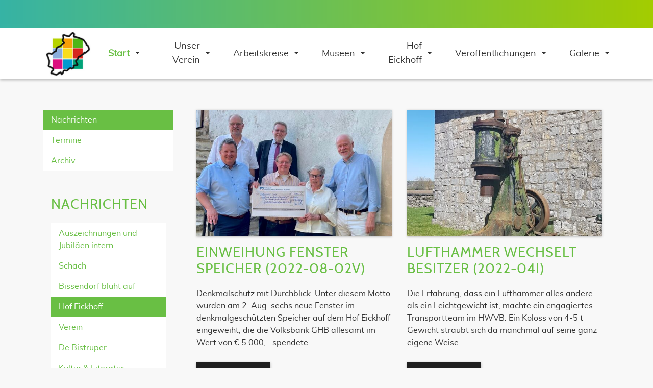

--- FILE ---
content_type: text/html; charset=utf-8
request_url: https://www.heimatverein-bissendorf.de/nachrichten/kategorie/hof-eickhoff.html
body_size: 6949
content:
<!DOCTYPE html>
<html lang="de">
<head>
<meta charset="utf-8">
<title>Nachrichten - Heimat- und Wanderverein Bissendorf</title>
<base href="https://www.heimatverein-bissendorf.de/">
<meta name="robots" content="index,follow">
<meta name="description" content="">
<meta name="generator" content="Contao Open Source CMS">
<meta http-equiv="x-ua-compatible" content="ie=edge">
<style>.nav-container.sloping{transform:rotate(3deg);width:calc(100% + 15px);top:-50px;left:-5px}.nav-container.sloping.top-right{transform:rotate(-3deg)}#wrapper{visibility:hidden}</style>
<meta name="viewport" content="width=device-width, initial-scale=1, shrink-to-fit=no">
<meta name="keywords" content="">
<link rel="stylesheet" href="https://fonts.googleapis.com/css?family=Cabin:400,700%7CMuli">
<link rel="stylesheet" href="assets/css/reset.scss,basic-video.scss,basic-maps.scss,theme-components.scs...-f51d84de.css">
<link rel="stylesheet" type="text/css" media="all" href="assets/css/bootstrap.min.css,odd.scss-f550ef78.css">
<!--[if lt IE 9]><script src="assets/html5shiv/js/html5shiv-printshiv.min.js"></script><![endif]-->
</head>
<body id="top" class="left-col-layout" itemscope itemtype="http://schema.org/WebPage">
<div id="wrapper">
<header id="header" itemscope itemtype="http://schema.org/WPHeader">
<div class="inside">
<!-- indexer::stop -->
<div class="nav-container">
<div class="navbar-top">
<div class="container">
<div class="mod_article block" id="article-182">
<div class="container">
<div class="ce_ct_wrapperStart social-media first  ce_wrapper block"></div>
</div>
</div>
</div>
</div>
<nav class="navbar mod_bs_navbar_container_odd navbar-light bg-light navbar-expand-lg" >
<div class="container">
<a href="heimat-und-wanderverein-bissendorf.html" class="navbar-brand">
<div class="mod_article block" id="article-145">
<div class="container">
<div class="ce_image first last  block">
<figure class="image_container">
<img src="assets/images/1/appletouch-ac91483f.png" width="103" height="103" alt="" itemprop="image">
</figure>
</div>
</div>
</div>
</a>
<button
class="navbar-toggler"
type="button"
data-toggle="collapse"
data-target="#navbar-responsive-417"
aria-controls="navbar-responsive-417"
aria-expanded="false"
aria-label="">
<span class="navbar-toggler-icon"><i class="fas fa-bars"></i></span>
</button>
<div class="collapse navbar-collapse" id="navbar-responsive-417">
<!-- indexer::stop -->
<nav class="mod_navigation block" itemscope itemtype="http://schema.org/SiteNavigationElement">
<a href="nachrichten/kategorie/hof-eickhoff.html#skipNavigation381" class="sr-only">Navigation überspringen</a>
<ul class="level_1 ">
<li class="dropdown submenu trail first"><a href="./" title="Willkommen im" class="submenu trail first"  aria-haspopup="true" itemprop="url"><span itemprop="name">Start</span>
</a>
<div class="dropdown-toggle" data-toggle="dropdown"></div>
<ul class="level_2 dropdown-menu">
<li class="trail sibling first"><a href="nachrichten.html" title="Nachrichten" class="trail sibling first"  itemprop="url"><span itemprop="name">Nachrichten</span>
</a>
</li>
<li class="sibling"><a href="index/termine.html" title="Termine" class="sibling"  itemprop="url"><span itemprop="name">Termine</span>
</a>
</li>
<li class="sibling last"><a href="https://www.heimatverein-bissendorf.de/page/index.html" title="Alte Webseite" class="sibling last"  target="_blank" itemprop="url"><span itemprop="name">Archiv</span>
</a>
</li>
</ul>
</li>
<li class="dropdown submenu"><a href="unser-verein/vorstand-und-beirat.html" title="Unser Verein" class="submenu"  aria-haspopup="true" itemprop="url"><span itemprop="name">Unser Verein</span>
</a>
<div class="dropdown-toggle" data-toggle="dropdown"></div>
<ul class="level_2 dropdown-menu">
<li class="first"><a href="unser-verein/vorstand-und-beirat.html" title="Der Vorstand und Beirat des" class="first"  itemprop="url"><span itemprop="name">Vorstand und Beirat</span>
</a>
</li>
<li class="dropdown submenu"><a href="unser-verein/mitgliederversammlungen.html" title="Die aktuelle Mitgliederversammlung des" class="submenu"  aria-haspopup="true" itemprop="url"><span itemprop="name">Mitgliederversammlungen</span>
</a>
<div class="dropdown-toggle" data-toggle="dropdown"></div>
<ul class="level_3 dropdown-menu">
<li class="first"><a href="unser-verein/mitgliederversammlungen/2025-04-25.html" title="2025-04-25" class="first"  itemprop="url"><span itemprop="name">2025-04-25</span>
</a>
</li>
<li class=""><a href="unser-verein/mitgliederversammlungen/2024-03-22.html" title="2024-03-22" class=""  itemprop="url"><span itemprop="name">2024-03-22</span>
</a>
</li>
<li class=""><a href="unser-verein/mitgliederversammlungen/2023-03-24.html" title="2023-03-24" class=""  itemprop="url"><span itemprop="name">2023-03-24</span>
</a>
</li>
<li class=""><a href="unser-verein/mitgliederversammlungen/2022-04-08.html" title="2022-04-08" class=""  itemprop="url"><span itemprop="name">2022-04-08</span>
</a>
</li>
<li class="last"><a href="unser-verein/mitgliederversammlungen/2021-10-01.html" title="2021-10-01" class="last"  itemprop="url"><span itemprop="name">2021-10-01</span>
</a>
</li>
</ul>
</li>
<li class="dropdown submenu"><a href="unser-verein/klausurtagungen.html" title="Klausurtagungen" class="submenu"  aria-haspopup="true" itemprop="url"><span itemprop="name">Klausurtagungen</span>
</a>
<div class="dropdown-toggle" data-toggle="dropdown"></div>
<ul class="level_3 dropdown-menu">
<li class="first"><a href="unser-verein/klausurtagungen/2025-03-08.html" title="2025-03-08" class="first"  itemprop="url"><span itemprop="name">2025-03-08</span>
</a>
</li>
<li class=""><a href="unser-verein/klausurtagungen/2023-11-04.html" title="2023-11-04" class=""  itemprop="url"><span itemprop="name">2023-11-04</span>
</a>
</li>
<li class="last"><a href="unser-verein/klausurtagungen/2017-10-21.html" title="2017-10-21" class="last"  itemprop="url"><span itemprop="name">2017-10-21</span>
</a>
</li>
</ul>
</li>
<li class=""><a href="unser-verein/mitglied-werden.html" title="Beitritt in den" class=""  itemprop="url"><span itemprop="name">Mitglied werden</span>
</a>
</li>
<li class=""><a href="unser-verein/satzung.html" title="Unsere Satzung des" class=""  itemprop="url"><span itemprop="name">Satzung</span>
</a>
</li>
<li class="dropdown submenu"><a href="unser-verein/vereinsgeschichte.html" title="Die Geschichte des" class="submenu"  aria-haspopup="true" itemprop="url"><span itemprop="name">Vereinsgeschichte</span>
</a>
<div class="dropdown-toggle" data-toggle="dropdown"></div>
<ul class="level_3 dropdown-menu">
<li class="first last"><a href="unser-verein/vereinsgeschichte/neues-logo.html" title="Das neue Logo des" class="first last"  itemprop="url"><span itemprop="name">Neues Logo</span>
</a>
</li>
</ul>
</li>
<li class="dropdown submenu"><a href="auszeichnungen.html" title="Die Auszeichnungen der Mitglieder des" class="submenu"  aria-haspopup="true" itemprop="url"><span itemprop="name">Auszeichnungen extern</span>
</a>
<div class="dropdown-toggle" data-toggle="dropdown"></div>
<ul class="level_3 dropdown-menu">
<li class="first last"><a href="auszeichnungen/haifischflossen.html" title="Die Haifischflossen des" class="first last"  itemprop="url"><span itemprop="name">Haifischflossen</span>
</a>
</li>
</ul>
</li>
<li class=""><a href="unser-verein/auszeichnungen-intern.html" title="Auszeichnungen und Jubiläen intern" class=""  itemprop="url"><span itemprop="name">Auszeichnungen und Jubiläen intern</span>
</a>
</li>
<li class=""><a href="unser-verein/ehrenmitgliedschaften.html" title="Ehrenmitgliedschaften des" class=""  itemprop="url"><span itemprop="name">Ehrenmitgliedschaften</span>
</a>
</li>
<li class="dropdown submenu"><a href="unser-verein/mitgliederentwicklung.html" title="Unsere Mitglieder" class="submenu"  aria-haspopup="true" itemprop="url"><span itemprop="name">Mitgliederentwicklung</span>
</a>
<div class="dropdown-toggle" data-toggle="dropdown"></div>
<ul class="level_3 dropdown-menu">
<li class="first last"><a href="unser-verein/mitgliederentwicklung/dein-talent.html" title="Dein Talent im" class="first last"  itemprop="url"><span itemprop="name">Dein Talent</span>
</a>
</li>
</ul>
</li>
<li class="last"><a href="unser-verein/interne-anmeldung.html" title="Interne Anmeldung" class="last"  itemprop="url"><span itemprop="name">Interne Anmeldung</span>
</a>
</li>
</ul>
</li>
<li class="dropdown submenu"><a href="arbeitskreise/uebersicht.html" title="Arbeitskreise" class="submenu"  aria-haspopup="true" itemprop="url"><span itemprop="name">Arbeitskreise</span>
</a>
<div class="dropdown-toggle" data-toggle="dropdown"></div>
<ul class="level_2 dropdown-menu">
<li class="first"><a href="arbeitskreise/uebersicht.html" title="Die Arbeitskreise des" class="first"  itemprop="url"><span itemprop="name">Übersicht</span>
</a>
</li>
<li class="dropdown submenu"><a href="arbeitskreise/bissendorfbluehtauf.html" title="Bissendorf blüht auf" class="submenu"  aria-haspopup="true" itemprop="url"><span itemprop="name">Bissendorf blüht auf</span>
</a>
<div class="dropdown-toggle" data-toggle="dropdown"></div>
<ul class="level_3 dropdown-menu">
<li class="first last"><a href="arbeitskreise/bissendorfbluehtauf/bluehfeldpatenschaften.html" title="Blühfeldpatenschaften" class="first last"  itemprop="url"><span itemprop="name">Blühfeldpatenschaften</span>
</a>
</li>
</ul>
</li>
<li class=""><a href="arbeitskreise/de-bistruper.html" title="De Bistruper" class=""  itemprop="url"><span itemprop="name">De Bistruper</span>
</a>
</li>
<li class=""><a href="arbeitskreise/kultur-literatur.html" title="Kultur &amp; Literatur" class=""  itemprop="url"><span itemprop="name">Kultur & Literatur</span>
</a>
</li>
<li class=""><a href="arbeitskreise/natur-und-umweltschutz.html" title="Natur- und Umweltschutz" class=""  itemprop="url"><span itemprop="name">Natur- und Umweltschutz</span>
</a>
</li>
<li class="dropdown submenu"><a href="arbeitskreise/ortsgeschichte.html" title="Ortsgeschichte" class="submenu"  aria-haspopup="true" itemprop="url"><span itemprop="name">Ortsgeschichte</span>
</a>
<div class="dropdown-toggle" data-toggle="dropdown"></div>
<ul class="level_3 dropdown-menu">
<li class="dropdown submenu first"><a href="arbeitskreise/ortsgeschichte/bissendorf.html" title="Bissendorf" class="submenu first"  aria-haspopup="true" itemprop="url"><span itemprop="name">Bissendorf</span>
</a>
<div class="dropdown-toggle" data-toggle="dropdown"></div>
<ul class="level_4 dropdown-menu">
<li class="first last"><a href="arbeitskreise/ortsgeschichte/bissendorf/pariser-bank.html" title="Pariser Bank" class="first last"  itemprop="url"><span itemprop="name">Pariser Bank</span>
</a>
</li>
</ul>
</li>
<li class="dropdown submenu last"><a href="nemden.html" title="Nemden" class="submenu last"  aria-haspopup="true" itemprop="url"><span itemprop="name">Nemden</span>
</a>
<div class="dropdown-toggle" data-toggle="dropdown"></div>
<ul class="level_4 dropdown-menu">
<li class="first"><a href="Drei-Br%C3%BCder-Steine.html" title="Drei-Brüder-Steine" class="first"  itemprop="url"><span itemprop="name">Drei-Brüder-Steine</span>
</a>
</li>
<li class="last"><a href="H%C3%B6ltingsb%C3%A4nken.html" title="Höltingsbänken" class="last"  itemprop="url"><span itemprop="name">Höltingsbänken</span>
</a>
</li>
</ul>
</li>
</ul>
</li>
<li class=""><a href="arbeitskreise/plattdeutsch.html" title="Plattdeutsch" class=""  itemprop="url"><span itemprop="name">Plattdeutsch</span>
</a>
</li>
<li class=""><a href="arbeitskreise/radeln.html" title="Radeln" class=""  itemprop="url"><span itemprop="name">Radeln</span>
</a>
</li>
<li class=""><a href="arbeitskreise/schach.html" title="Schach" class=""  itemprop="url"><span itemprop="name">Schach</span>
</a>
</li>
<li class=""><a href="arbeitskreise/schmiede.html" title="Schmiede" class=""  itemprop="url"><span itemprop="name">Schmiede</span>
</a>
</li>
<li class=""><a href="arbeitskreise/strickkreis.html" title="Strickkreis" class=""  itemprop="url"><span itemprop="name">Strickkreis</span>
</a>
</li>
<li class=""><a href="arbeitskreise/technische-abteilung.html" title="Technische Abteilung" class=""  itemprop="url"><span itemprop="name">Technische Abteilung</span>
</a>
</li>
<li class=""><a href="arbeitskreise/treckerfreunde.html" title="Treckerfreunde" class=""  itemprop="url"><span itemprop="name">Treckerfreunde</span>
</a>
</li>
<li class=""><a href="arbeitskreise/veranstaltungen.html" title="Veranstaltungen" class=""  itemprop="url"><span itemprop="name">Veranstaltungen</span>
</a>
</li>
<li class=""><a href="arbeitskreise/wandern.html" title="Wandern im" class=""  itemprop="url"><span itemprop="name">Wandern</span>
</a>
</li>
<li class="last"><a href="arbeitskreise/wanderwege.html" title="Die Wanderwege des" class="last"  itemprop="url"><span itemprop="name">Wanderwege</span>
</a>
</li>
</ul>
</li>
<li class="dropdown submenu"><a href="uebersicht.html" title="Museen" class="submenu"  aria-haspopup="true" itemprop="url"><span itemprop="name">Museen</span>
</a>
<div class="dropdown-toggle" data-toggle="dropdown"></div>
<ul class="level_2 dropdown-menu">
<li class="first"><a href="uebersicht.html" title="Museen" class="first"  itemprop="url"><span itemprop="name">Übersicht</span>
</a>
</li>
<li class=""><a href="museen/heimatmuseum.html" title="Heimatmuseum" class=""  itemprop="url"><span itemprop="name">Heimatmuseum und Café</span>
</a>
</li>
<li class=""><a href="museen/mobiles-museum.html" title="Mobiles Museum" class=""  itemprop="url"><span itemprop="name">Mobiles Museum</span>
</a>
</li>
<li class="last"><a href="museen/technikmuseum.html" title="Technikmuseum" class="last"  itemprop="url"><span itemprop="name">Technikmuseum</span>
</a>
</li>
</ul>
</li>
<li class="dropdown submenu"><a href="hof-eickhoff.html" title="Hof Eickhoff" class="submenu"  aria-haspopup="true" itemprop="url"><span itemprop="name">Hof Eickhoff</span>
</a>
<div class="dropdown-toggle" data-toggle="dropdown"></div>
<ul class="level_2 dropdown-menu">
<li class="first"><a href="hof-eickhoff/historien.html" title="Historie" class="first"  itemprop="url"><span itemprop="name">Historie</span>
</a>
</li>
<li class=""><a href="hof-eickhoff/die-vision.html" title="Die Vision" class=""  itemprop="url"><span itemprop="name">Die Vision</span>
</a>
</li>
<li class="dropdown submenu"><a href="hof-eickhoff/umbauplaene.html" title="Umbaupläne und -aktionen" class="submenu"  aria-haspopup="true" itemprop="url"><span itemprop="name">Umbaupläne und -aktionen</span>
</a>
<div class="dropdown-toggle" data-toggle="dropdown"></div>
<ul class="level_3 dropdown-menu">
<li class="first"><a href="hof-eickhoff/umbauplaene/haupthaus.html" title="Haupthaus" class="first"  itemprop="url"><span itemprop="name">Haupthaus</span>
</a>
</li>
<li class=""><a href="hof-eickhoff/umbauplaene/schmiede-im-bansen.html" title="Schmiede im Bansen" class=""  itemprop="url"><span itemprop="name">Schmiede im Bansen</span>
</a>
</li>
<li class=""><a href="hof-eickhoff/umbauplaene/brandschutz-im-museum.html" title="Museum im Stall- und Hausboden" class=""  itemprop="url"><span itemprop="name">Museum im Stall- und Hausboden</span>
</a>
</li>
<li class=""><a href="hof-eickhoff/umbauplaene/speicher.html" title="Speicher" class=""  itemprop="url"><span itemprop="name">Speicher</span>
</a>
</li>
<li class="last"><a href="hof-eickhoff/umbauplaene/aussenbereich.html" title="Außenbereich" class="last"  itemprop="url"><span itemprop="name">Außenbereich</span>
</a>
</li>
</ul>
</li>
<li class=""><a href="hof-eickhoff/veranstaltungen.html" title="Veranstaltungen" class=""  itemprop="url"><span itemprop="name">Veranstaltungen</span>
</a>
</li>
<li class=""><a href="hof-eickhoff/spenden-sponsoring.html" title="Spenden-Sponsoring" class=""  itemprop="url"><span itemprop="name">Spenden-Sponsoring</span>
</a>
</li>
<li class="last"><a href="hof-eickhoff/danke.html" title="Danke - und es werden immer mehr" class="last"  itemprop="url"><span itemprop="name">Danke - und es werden immer mehr</span>
</a>
</li>
</ul>
</li>
<li class="dropdown submenu"><a href="veroeffentlichungen/uebersicht.html" title="Veröffentlichungen" class="submenu"  aria-haspopup="true" itemprop="url"><span itemprop="name">Veröffentlichungen</span>
</a>
<div class="dropdown-toggle" data-toggle="dropdown"></div>
<ul class="level_2 dropdown-menu">
<li class="first"><a href="veroeffentlichungen/uebersicht.html" title="Veröffentlichungen" class="first"  itemprop="url"><span itemprop="name">Übersicht</span>
</a>
</li>
<li class=""><a href="veroeffentlichungen/de-bistruper.html" title="De Bistruper" class=""  itemprop="url"><span itemprop="name">De Bistruper</span>
</a>
</li>
<li class=""><a href="veroeffentlichungen/noz-und-on.html" title="NOZ und ON" class=""  itemprop="url"><span itemprop="name">NOZ und ON</span>
</a>
</li>
<li class=""><a href="veroeffentlichungen/bissendorfer-blickpunkt.html" title="Bissendorfer Blickpunkt" class=""  itemprop="url"><span itemprop="name">Bissendorfer Blickpunkt</span>
</a>
</li>
<li class=""><a href="auszeichnungen.html" title="Auszeichnungen" class=""  itemprop="url"><span itemprop="name">Auszeichnungen</span>
</a>
</li>
<li class=""><a href="veroeffentlichungen/schaukasten.html" title="Schaukasten" class=""  itemprop="url"><span itemprop="name">Schaukasten</span>
</a>
</li>
<li class=""><a href="veroeffentlichungen/ndr1-plattenkiste.html" title="NDR1-Plattenkiste" class=""  itemprop="url"><span itemprop="name">NDR1-Plattenkiste</span>
</a>
</li>
<li class="last"><a href="veroeffentlichungen/os-radio.html" title="OS-Radio" class="last"  itemprop="url"><span itemprop="name">OS-Radio</span>
</a>
</li>
</ul>
</li>
<li class="dropdown submenu last"><a href="galerie/uebersicht.html" title="Galerie" class="submenu last"  aria-haspopup="true" itemprop="url"><span itemprop="name">Galerie</span>
</a>
<div class="dropdown-toggle" data-toggle="dropdown"></div>
<ul class="level_2 dropdown-menu">
<li class="first"><a href="galerie/uebersicht.html" title="Galerie" class="first"  itemprop="url"><span itemprop="name">Übersicht</span>
</a>
</li>
<li class=""><a href="galerie/bissendorf.html" title="Galerie Bissendorf" class=""  itemprop="url"><span itemprop="name">Bissendorf</span>
</a>
</li>
<li class=""><a href="galerie/natur-pur.html" title="Galerie Natur pur" class=""  itemprop="url"><span itemprop="name">Natur pur</span>
</a>
</li>
<li class=""><a href="galerie/fachwerke.html" title="Galerie Fachwerke" class=""  itemprop="url"><span itemprop="name">Fachwerke</span>
</a>
</li>
<li class=""><a href="galerie/steinwerke-speicher.html" title="Galerie Steinwerke-Speicher" class=""  itemprop="url"><span itemprop="name">Steinwerke-Speicher</span>
</a>
</li>
<li class="last"><a href="galerie/alte-heimatkalender.html" title="Galerie Alte Heimatkalender" class="last"  itemprop="url"><span itemprop="name">Alte Heimatkalender</span>
</a>
</li>
</ul>
</li>
</ul>
<span id="skipNavigation381" class="sr-only"></span>
</nav>
<!-- indexer::continue -->
</div>        </div>
</nav>
</div>
<!-- indexer::continue -->
</div>
</header>
<div class="container" id="container">
<div class="row">
<main class="col-12 col-lg-9 order-first order-lg-last" id="main" itemscope itemtype="http://schema.org/WebPageElement" itemprop="mainContentOfPage">
<div class="inside">
<div class="mod_article first last block" id="article-310">
<div class="container">
<!-- indexer::stop -->
<div class="mod_newslist block">
<div class="row">
<div class="col-12 col-md-6">
<div class="layout_latest arc_2 block  first even news_category_29 category_29 news_category_30 category_30 news_category_34 category_34 news_category_10 category_10 technische-abteilung" itemscope itemtype="http://schema.org/Article">
<figure class="image_container float_above" style="margin-bottom:1em;">
<a href="nachrichten/detaills/einweihung-fenster-speicher-2022-08-02v.html" title="Den Artikel lesen: Einweihung Fenster Speicher &#40;2022-08-02V&#41;">
<img src="assets/images/2/IMG_1024red-1be1a4a4.jpg" width="540" height="350" alt="" itemprop="image">
</a>
</figure>
<h2 itemprop="name"><a href="nachrichten/detaills/einweihung-fenster-speicher-2022-08-02v.html" title="Den Artikel lesen: Einweihung Fenster Speicher &#40;2022-08-02V&#41;" itemprop="url"><span itemprop="headline">Einweihung Fenster Speicher &#40;2022-08-02V&#41;</span></a></h2>
<div class="ce_text block" itemprop="description">
<p>Denkmalschutz mit Durchblick. Unter diesem Motto wurden am 2. Aug. sechs neue Fenster im denkmalgeschützten Speicher auf dem Hof Eickhoff eingeweiht, die die Volksbank GHB allesamt im Wert von € 5.000,--spendete</p>  </div>
<p class="more"><a href="nachrichten/detaills/einweihung-fenster-speicher-2022-08-02v.html" title="Den Artikel lesen: Einweihung Fenster Speicher &#40;2022-08-02V&#41;" itemprop="url">Weiterlesen …<span class="sr-only"> Einweihung Fenster Speicher &#40;2022-08-02V&#41;</span></a></p>
</div>
</div>
<div class="col-12 col-md-6">
<div class="layout_latest arc_2 block  odd news_category_29 category_29 news_category_30 category_30 news_category_10 category_10 technische-abteilung" itemscope itemtype="http://schema.org/Article">
<figure class="image_container float_above" style="margin-bottom:1em;">
<a href="nachrichten/detaills/lufthammer-wechselt-besitzer.html" title="Den Artikel lesen: Lufthammer wechselt Besitzer &#40;2022-04I&#41;">
<img src="assets/images/5/DSCI0351-0cd3d436.jpg" width="540" height="350" alt="" itemprop="image">
</a>
</figure>
<h2 itemprop="name"><a href="nachrichten/detaills/lufthammer-wechselt-besitzer.html" title="Den Artikel lesen: Lufthammer wechselt Besitzer &#40;2022-04I&#41;" itemprop="url"><span itemprop="headline">Lufthammer wechselt Besitzer &#40;2022-04I&#41;</span></a></h2>
<div class="ce_text block" itemprop="description">
<p>Die Erfahrung, dass ein Lufthammer alles andere als ein Leichtgewicht ist, machte ein engagiertes Transportteam im HWVB. Ein Koloss von 4-5 t Gewicht sträubt sich da manchmal auf seine ganz eigene Weise.</p>  </div>
<p class="more"><a href="nachrichten/detaills/lufthammer-wechselt-besitzer.html" title="Den Artikel lesen: Lufthammer wechselt Besitzer &#40;2022-04I&#41;" itemprop="url">Weiterlesen …<span class="sr-only"> Lufthammer wechselt Besitzer &#40;2022-04I&#41;</span></a></p>
</div>
</div>
<div class="col-12 col-md-6">
<div class="layout_latest arc_2 block  even news_category_29 category_29 news_category_30 category_30 news_category_10 category_10 technische-abteilung news_category_11 category_11 treckerfreunde" itemscope itemtype="http://schema.org/Article">
<figure class="image_container float_above" style="margin-bottom:1em;">
<a href="nachrichten/detaills/dreschkasten-auf-grosser-fahrt.html" title="Den Artikel lesen: Dreschkasten auf großer Fahrt &#40;2022-05-27I&#41;">
<img src="assets/images/0/Bild%202red-ba301bb5.jpg" width="540" height="350" alt="" itemprop="image">
</a>
</figure>
<h2 itemprop="name"><a href="nachrichten/detaills/dreschkasten-auf-grosser-fahrt.html" title="Den Artikel lesen: Dreschkasten auf großer Fahrt &#40;2022-05-27I&#41;" itemprop="url"><span itemprop="headline">Dreschkasten auf großer Fahrt &#40;2022-05-27I&#41;</span></a></h2>
<div class="ce_text block" itemprop="description">
<p>Für Insider ist er ein Schnäppchen - der Dreschkasten der Petermann-Werke, der mit dem HWVB einen neuen Besitzer bekommen hat. Aber sehen Sie selbst.</p>  </div>
<p class="more"><a href="nachrichten/detaills/dreschkasten-auf-grosser-fahrt.html" title="Den Artikel lesen: Dreschkasten auf großer Fahrt &#40;2022-05-27I&#41;" itemprop="url">Weiterlesen …<span class="sr-only"> Dreschkasten auf großer Fahrt &#40;2022-05-27I&#41;</span></a></p>
</div>
</div>
<div class="col-12 col-md-6">
<div class="layout_latest arc_2 block  last odd news_category_29 category_29 news_category_30 category_30" itemscope itemtype="http://schema.org/Article">
<figure class="image_container float_above" style="margin-bottom:1em;">
<a href="nachrichten/detaills/neue-treppe-am-speicher-2022-03i.html" title="Den Artikel lesen: Neue Treppe am Speicher &#40;2022-03I&#41;">
<img src="assets/images/a/Bild%201-d9c86b89.jpg" width="540" height="350" alt="" itemprop="image">
</a>
</figure>
<h2 itemprop="name"><a href="nachrichten/detaills/neue-treppe-am-speicher-2022-03i.html" title="Den Artikel lesen: Neue Treppe am Speicher &#40;2022-03I&#41;" itemprop="url"><span itemprop="headline">Neue Treppe am Speicher &#40;2022-03I&#41;</span></a></h2>
<div class="ce_text block" itemprop="description">
<p>Treppe am denkmalgeschützten Speicher mit finanzieller Unterstützung des Landschaftsverbandes Osnabrücker Land saniert</p>  </div>
<p class="more"><a href="nachrichten/detaills/neue-treppe-am-speicher-2022-03i.html" title="Den Artikel lesen: Neue Treppe am Speicher &#40;2022-03I&#41;" itemprop="url">Weiterlesen …<span class="sr-only"> Neue Treppe am Speicher &#40;2022-03I&#41;</span></a></p>
</div>
</div>
</div>
</div>
<!-- indexer::continue -->
</div>
</div>
</div>
</main>
<aside class="col-12 col-lg-3 order-last order-lg-first" id="left">
<div class="inside">
<!-- indexer::stop -->
<nav class="mod_navigation subnav block" itemscope itemtype="http://schema.org/SiteNavigationElement">
<a href="nachrichten/kategorie/hof-eickhoff.html#skipNavigation384" class="sr-only">Navigation überspringen</a>
<ul class="level_1">
<li class="trail sibling first"><a href="nachrichten.html" title="Nachrichten" class="trail sibling first" itemprop="url"><span itemprop="name">Nachrichten</span></a></li>
<li class="sibling"><a href="index/termine.html" title="Termine" class="sibling" itemprop="url"><span itemprop="name">Termine</span></a></li>
<li class="sibling last"><a href="https://www.heimatverein-bissendorf.de/page/index.html" title="Alte Webseite" class="sibling last" target="_blank" rel="noreferrer noopener" itemprop="url"><span itemprop="name">Archiv</span></a></li>
</ul>
<span id="skipNavigation384" class="sr-only"></span>
</nav>
<!-- indexer::continue -->
<div class="mod_article first last block" id="article-311">
<div class="container">
<!-- indexer::stop -->
<div class="mod_newscategories block">
<h2>
Nachrichten
</h2>
<nav class="mod_navigation subnav block">
<ul class="level_1">
<li class="news_category_44 category_44 even first">
<a href="nachrichten/kategorie/auszeichnungen-und-jubilaen-intern.html" class="news_category_44 category_44 even first" title="Auszeichnungen und Jubiläen intern" itemprop="url">
<span class="name" itemprop="name">Auszeichnungen und Jubiläen intern</span>
</a>
</li>
<li class="news_category_40 category_40 odd">
<a href="nachrichten/kategorie/schach.html" class="news_category_40 category_40 odd" title="Schach" itemprop="url">
<span class="name" itemprop="name">Schach</span>
</a>
</li>
<li class="news_category_16 category_16 even">
<a href="nachrichten/kategorie/bissendorf-bluht-auf.html" class="news_category_16 category_16 even" title="Bissendorf blüht auf" itemprop="url">
<span class="name" itemprop="name">Bissendorf blüht auf</span>
</a>
</li>
<li class="news_category_30 category_30 active submenu odd">
<strong class="news_category_30 category_30 active submenu odd" aria-haspopup="true">
<span class="name" itemprop="name">Hof Eickhoff</span>
</strong>
<nav class="mod_navigation subnav block">
<ul class="level_2">
<li class="news_category_33 category_33 even first">
<a href="nachrichten/kategorie/historie.html" class="news_category_33 category_33 even first" title="Historie" itemprop="url">
<span class="name" itemprop="name">Historie</span>
</a>
</li>
<li class="news_category_37 category_37 odd">
<a href="hof-eickhoff/die-vision.html" class="news_category_37 category_37 odd" title="Die Vision" itemprop="url">
<span class="name" itemprop="name">Die Vision</span>
</a>
</li>
<li class="news_category_32 category_32 even">
<a href="nachrichten/kategorie/umbauplane.html" class="news_category_32 category_32 even" title="Umbaupläne" itemprop="url">
<span class="name" itemprop="name">Umbaupläne</span>
</a>
</li>
<li class="news_category_34 category_34 odd">
<a href="nachrichten/kategorie/veranstaltungen-34.html" class="news_category_34 category_34 odd" title="Veranstaltungen HE" itemprop="url">
<span class="name" itemprop="name">Veranstaltungen HE</span>
</a>
</li>
<li class="news_category_39 category_39 even last">
<a href="nachrichten/kategorie/spenden-sponsoring.html" class="news_category_39 category_39 even last" title="Spenden-Sponsoring" itemprop="url">
<span class="name" itemprop="name">Spenden-Sponsoring</span>
</a>
</li>
</ul>
</nav>            </li>
<li class="news_category_15 category_15 verein even">
<a href="nachrichten/kategorie/verein.html" class="news_category_15 category_15 verein even" title="Verein" itemprop="url">
<span class="name" itemprop="name">Verein</span>
</a>
</li>
<li class="news_category_5 category_5 de-bistruper odd">
<a href="nachrichten/kategorie/de-bistruper.html" class="news_category_5 category_5 de-bistruper odd" title="De Bistruper" itemprop="url">
<span class="name" itemprop="name">De Bistruper</span>
</a>
</li>
<li class="news_category_6 category_6 kultur-literatur even">
<a href="nachrichten/kategorie/kultur-literatur.html" class="news_category_6 category_6 kultur-literatur even" title="Kultur &amp; Literatur" itemprop="url">
<span class="name" itemprop="name">Kultur & Literatur</span>
</a>
</li>
<li class="news_category_26 category_26 submenu odd">
<a href="nachrichten/kategorie/museen.html" class="news_category_26 category_26 submenu odd" title="Museen" itemprop="url" aria-haspopup="true">
<span class="name" itemprop="name">Museen</span>
</a>
<nav class="mod_navigation subnav block">
<ul class="level_2">
<li class="news_category_29 category_29 even first">
<a href="nachrichten/kategorie/technisches-museum.html" class="news_category_29 category_29 even first" title="Technisches Museum" itemprop="url">
<span class="name" itemprop="name">Technisches Museum</span>
</a>
</li>
<li class="news_category_28 category_28 odd">
<a href="nachrichten/kategorie/heimatmuseum.html" class="news_category_28 category_28 odd" title="Heimatmuseum und Café" itemprop="url">
<span class="name" itemprop="name">Heimatmuseum und Café</span>
</a>
</li>
<li class="news_category_27 category_27 even last">
<a href="nachrichten/kategorie/mobiles-museum.html" class="news_category_27 category_27 even last" title="Mobiles Museum" itemprop="url">
<span class="name" itemprop="name">Mobiles Museum</span>
</a>
</li>
</ul>
</nav>            </li>
<li class="news_category_7 category_7 ortsgeschichte submenu even">
<a href="nachrichten/kategorie/ortsgeschichte.html" class="news_category_7 category_7 ortsgeschichte submenu even" title="Ortsgeschichte" itemprop="url" aria-haspopup="true">
<span class="name" itemprop="name">Ortsgeschichte</span>
</a>
<nav class="mod_navigation subnav block">
<ul class="level_2">
<li class="news_category_22 category_22 even first">
<a href="nachrichten/kategorie/bissendorf.html" class="news_category_22 category_22 even first" title="Bissendorf" itemprop="url">
<span class="name" itemprop="name">Bissendorf</span>
</a>
</li>
<li class="news_category_21 category_21 odd last">
<a href="nachrichten/kategorie/nemden.html" class="news_category_21 category_21 odd last" title="Nemden" itemprop="url">
<span class="name" itemprop="name">Nemden</span>
</a>
</li>
</ul>
</nav>            </li>
<li class="news_category_8 category_8 natur-ortspflege odd">
<a href="nachrichten/kategorie/natur-ortspflege.html" class="news_category_8 category_8 natur-ortspflege odd" title="Natur- und Umweltschutz" itemprop="url">
<span class="name" itemprop="name">Natur- und Umweltschutz</span>
</a>
</li>
<li class="news_category_9 category_9 veranstaltungen even">
<a href="nachrichten/kategorie/veranstaltungen.html" class="news_category_9 category_9 veranstaltungen even" title="Veranstaltungen" itemprop="url">
<span class="name" itemprop="name">Veranstaltungen</span>
</a>
</li>
<li class="news_category_10 category_10 technische-abteilung odd">
<a href="nachrichten/kategorie/technische-abteilung.html" class="news_category_10 category_10 technische-abteilung odd" title="Technische Abteilung" itemprop="url">
<span class="name" itemprop="name">Technische Abteilung</span>
</a>
</li>
<li class="news_category_11 category_11 treckerfreunde even">
<a href="nachrichten/kategorie/treckerfreunde.html" class="news_category_11 category_11 treckerfreunde even" title="Treckerfreunde" itemprop="url">
<span class="name" itemprop="name">Treckerfreunde</span>
</a>
</li>
<li class="news_category_12 category_12 strickkreis odd">
<a href="nachrichten/kategorie/strickkreis.html" class="news_category_12 category_12 strickkreis odd" title="Strickkreis" itemprop="url">
<span class="name" itemprop="name">Strickkreis</span>
</a>
</li>
<li class="news_category_13 category_13 radeln even">
<a href="nachrichten/kategorie/radeln.html" class="news_category_13 category_13 radeln even" title="Radeln" itemprop="url">
<span class="name" itemprop="name">Radeln</span>
</a>
</li>
<li class="news_category_14 category_14 plattdeutsch odd">
<a href="nachrichten/kategorie/plattdeutsch.html" class="news_category_14 category_14 plattdeutsch odd" title="Plattdeutsch" itemprop="url">
<span class="name" itemprop="name">Plattdeutsch</span>
</a>
</li>
<li class="news_category_4 category_4 wanderwege even">
<a href="nachrichten/kategorie/wanderwege.html" class="news_category_4 category_4 wanderwege even" title="Wanderwege" itemprop="url">
<span class="name" itemprop="name">Wanderwege</span>
</a>
</li>
<li class="news_category_1 category_1 wandern odd last">
<a href="nachrichten/kategorie/wandern.html" class="news_category_1 category_1 wandern odd last" title="Wandern" itemprop="url">
<span class="name" itemprop="name">Wandern</span>
</a>
</li>
</ul>
</nav>
</div>
<!-- indexer::continue -->
</div>
</div>
</div>
</aside>
</div>        </div>
<footer id="footer" class="">
<div class="main-footer skw-tr">
<div class="skewed-bg skewed-top skewed-right"></div>
<div class="container">
<div class="row">
<div class="col-sm-12 col-md-3 first">
<div class="mod_article block" id="article-136">
<div class="container">
<div class="ce_text first last  block">
<p>Heimat- und Wanderverein Bissendorf e.V.<br>Uwe Bullerdiek (Geschäftsstelle)<br>Stockumer Feld 4<br>49143 Bissendorf</p>
</div>
</div>
</div>
</div>
<div class="col-sm-12 col-md-3">
<div class="mod_article block" id="article-137">
<div class="container">
<div class="ce_ct_featureElement first  block">
<div class="icon">
<i class="fas fa-phone"></i>
</div>
<div class="feature-text">
<div class="headline"></div>
<div class="text"><p>+ 49 (0) 5402-3152</p></div>
</div>
</div><div class="ce_ct_featureElement  block">
<div class="icon">
<i class="fas fa-globe"></i>
</div>
<div class="feature-text">
<div class="headline"></div>
<div class="text"><p><a href="https://www.heimatverein-bissendorf.de/">www.heimatverein-bissendorf.de</a></p></div>
</div>
</div><div class="ce_ct_featureElement last  block">
<div class="icon">
<i class="far fa-envelope"></i>
</div>
<div class="feature-text">
<div class="headline"></div>
<div class="text"><p><a href="&#109;&#97;&#105;&#108;&#116;&#111;&#58;&#105;&#x6E;&#102;&#x6F;&#64;&#x68;&#119;&#x76;&#98;&#x2E;&#100;&#x65;">&#105;&#x6E;&#102;&#x6F;&#64;&#x68;&#119;&#x76;&#98;&#x2E;&#100;&#x65;</a></p></div>
</div>
</div>
</div>
</div>
</div>
<div class="col-sm-12 col-md-3">
<div class="mod_article block" id="article-139">
<div class="container">
<!-- indexer::stop -->
<nav class="mod_customnav block" itemscope itemtype="http://schema.org/SiteNavigationElement">
<a href="nachrichten/kategorie/hof-eickhoff.html#skipNavigation373" class="invisible">Navigation überspringen</a>
<ul class="level_1">
<li class="contact first"><a href="kontakt.html" title="Rede mit uns" class="contact first" itemprop="url"><span itemprop="name">Kontakt</span></a></li>
<li><a href="datenschutz.html" title="Datenschutz" itemprop="url"><span itemprop="name">Datenschutz</span></a></li>
<li class="last"><a href="impressum.html" title="Impressum" class="last" itemprop="url"><span itemprop="name">Impressum</span></a></li>
</ul>
<span id="skipNavigation373" class="invisible"></span>
</nav>
<!-- indexer::continue -->
</div>
</div>
</div>
<div class="col-sm-12 col-md-3 last">
<div class="mod_article block" id="article-138">
<div class="container">
<div class="ce_image first last  block">
<figure class="image_container">
<img src="files/HWVB/Image/logo-w.png" width="231" height="107" alt="" itemprop="image">
</figure>
</div>
</div>
</div>
</div>
</div>
</div>
</div>
<a href="nachrichten/kategorie/hof-eickhoff.html#top" class="toplink btn"><i class="fas fa-chevron-up"></i></a>
<div class="copyright-footer">
<div class="container">
<div class="mod_article block" id="article-140">
<div class="container">
<div class="ce_text first last  block">
<p>© Heimat- und Wanderverein Bissendorf e.V, 2026 <a href="https://contao-themes.net/theme-detail/odd.html">Odd Theme</a> by <a title="Camper Mieten" href="https://montequesto.de/">montequesto</a></p>
</div>
</div>
</div>
</div>
</div>    </footer>
</div>
<script src="assets/js/jquery.min.js,bootstrap.min.js,all.min.js,headroom.min.js,script...-77b44299.js"></script><link rel="shortcut icon" type="image/x-icon" href="https://www.heimatverein-bissendorf.de/files/HWVB/Image/favicon.ico"><link rel="apple-touch-icon" href="https://www.heimatverein-bissendorf.de/share/favicon-apple-touch-icon-heimat-und-wanderverein-bissendorf.png">
<script>var _paq=window._paq=window._paq||[];_paq.push(['trackPageView']);_paq.push(['enableLinkTracking']);(function(){var u='//stats.code-union.de/';_paq.push(['setTrackerUrl',u+'matomo.php']);_paq.push(['setSiteId','2']);var d=document,g=d.createElement('script'),s=d.getElementsByTagName('script')[0];g.async=!0;g.defer=!0;g.src=u+'matomo.js';s.parentNode.insertBefore(g,s)})()</script>
<script>window.FontAwesomeConfig={searchPseudoElements:!0}</script>
<script src="assets/jquery-ui/js/jquery-ui.min.js?v=1.13.2"></script>
<script>jQuery(function($){$(document).accordion({heightStyle:'content',header:'.toggler',collapsible:!0,create:function(event,ui){ui.header.addClass('active');$('.toggler').attr('tabindex',0)},activate:function(event,ui){ui.newHeader.addClass('active');ui.oldHeader.removeClass('active');$('.toggler').attr('tabindex',0)}})})</script>
<script src="assets/colorbox/js/colorbox.min.js?v=1.6.4.2"></script>
<script>jQuery(function($){$('a[data-lightbox]').map(function(){$(this).colorbox({loop:!1,rel:$(this).attr('data-lightbox'),maxWidth:'95%',maxHeight:'95%'})})})</script>
<script src="assets/swipe/js/swipe.min.js?v=2.2.2"></script>
<script>(function(){var e=document.querySelectorAll('.content-slider, .slider-control'),c,i;for(i=0;i<e.length;i+=2){c=e[i].getAttribute('data-config').split(',');new Swipe(e[i],{'auto':parseInt(c[0]),'speed':parseInt(c[1]),'startSlide':parseInt(c[2]),'continuous':parseInt(c[3]),'menu':e[i+1]})}})()</script>
<script type="application/ld+json">{"@context":{"contao":"https:\/\/schema.contao.org\/"},"@type":"contao:Page","contao:title":"Nachrichten","contao:pageId":223,"contao:noSearch":false,"contao:protected":false,"contao:groups":[],"contao:fePreview":false}</script></body>
</html>

--- FILE ---
content_type: text/css
request_url: https://www.heimatverein-bissendorf.de/assets/css/reset.scss,basic-video.scss,basic-maps.scss,theme-components.scs...-f51d84de.css
body_size: 2193
content:
html,body,div,span,applet,object,iframe,h1,h2,h3,h4,h5,h6,p,blockquote,pre,a,abbr,acronym,address,big,cite,code,del,dfn,em,img,ins,kbd,q,s,samp,small,strike,strong,sub,sup,tt,var,b,u,i,center,dl,dt,dd,ol,ul,li,fieldset,form,label,legend,table,caption,tbody,tfoot,thead,tr,th,td,article,aside,canvas,details,embed,figure,figcaption,footer,header,hgroup,menu,nav,output,ruby,section,summary,time,mark,audio,video{margin:0;padding:0;border:0;font-size:100%;font:inherit;vertical-align:baseline}article,aside,details,figcaption,figure,footer,header,hgroup,menu,nav,section{display:block}body{line-height:1}ol,ul{list-style:none}blockquote,q{quotes:none}blockquote:before,blockquote:after,q:before,q:after{content:"";content:none}table{border-collapse:collapse;border-spacing:0}*,*:after,*:before{-webkit-box-sizing:border-box;-moz-box-sizing:border-box;box-sizing:border-box}.invisible{display:none}
.ce_youtube .video_container,.ce_vimeo .video_container{position:relative}.ce_youtube .video_container>iframe,.ce_youtube .video_container .ratio-none,.ce_vimeo .video_container>iframe,.ce_vimeo .video_container .ratio-none{border:8px solid red}.ce_youtube .video_container .ratio-none,.ce_vimeo .video_container .ratio-none{position:relative;display:block;padding-bottom:40%}.ce_youtube .video_container .ratio-none:before,.ce_vimeo .video_container .ratio-none:before{content:"Please set aspect ratio";position:absolute;top:50%;left:50%;transform:translate(-50%, -50%);z-index:30;background:red;color:#fff;display:block;height:2em;line-height:2em;padding:0 1em}.ce_youtube .video_container .ratio-169,.ce_vimeo .video_container .ratio-169{padding-bottom:56.25%}.ce_youtube .video_container .ratio-1610,.ce_vimeo .video_container .ratio-1610{padding-bottom:62.5%}.ce_youtube .video_container .ratio-2351,.ce_vimeo .video_container .ratio-2351{padding-bottom:42.55%}.ce_youtube .video_container .ratio-219,.ce_vimeo .video_container .ratio-219{padding-bottom:42.85%}.ce_youtube .video_container .ratio-2391,.ce_youtube .video_container .ratio-dcp2k,.ce_vimeo .video_container .ratio-2391,.ce_vimeo .video_container .ratio-dcp2k{padding-bottom:41.84%}.ce_youtube .video_container .ratio-1851,.ce_vimeo .video_container .ratio-1851{padding-bottom:54.054%}.ce_youtube .video_container .ratio-1331,.ce_youtube .video_container .ratio-43,.ce_vimeo .video_container .ratio-1331,.ce_vimeo .video_container .ratio-43{padding-bottom:75%}.ce_youtube .video_container .ratio-21,.ce_vimeo .video_container .ratio-21{padding-bottom:50%}.ce_youtube .video_container .ratio-32,.ce_vimeo .video_container .ratio-32{padding-bottom:66.66%}.ce_youtube .video_container .ratio-11,.ce_vimeo .video_container .ratio-11{padding-bottom:100%}@media screen and (max-width:520px){.ce_youtube .privacy-vimeo-question-block,.ce_youtube .privacy-youtube-question-block,.ce_vimeo .privacy-vimeo-question-block,.ce_vimeo .privacy-youtube-question-block{height:auto}.ce_youtube .privacy-vimeo-question-block.ratio-169,.ce_youtube .privacy-vimeo-question-block.ratio-1610,.ce_youtube .privacy-vimeo-question-block.ratio-2351,.ce_youtube .privacy-vimeo-question-block.ratio-219,.ce_youtube .privacy-vimeo-question-block.ratio-2391,.ce_youtube .privacy-vimeo-question-block.ratio-dcp2k,.ce_youtube .privacy-vimeo-question-block.ratio-1851,.ce_youtube .privacy-vimeo-question-block.ratio-1331,.ce_youtube .privacy-vimeo-question-block.ratio-43,.ce_youtube .privacy-vimeo-question-block.ratio-21,.ce_youtube .privacy-vimeo-question-block.ratio-32,.ce_youtube .privacy-vimeo-question-block.ratio-11,.ce_youtube .privacy-youtube-question-block.ratio-169,.ce_youtube .privacy-youtube-question-block.ratio-1610,.ce_youtube .privacy-youtube-question-block.ratio-2351,.ce_youtube .privacy-youtube-question-block.ratio-219,.ce_youtube .privacy-youtube-question-block.ratio-2391,.ce_youtube .privacy-youtube-question-block.ratio-dcp2k,.ce_youtube .privacy-youtube-question-block.ratio-1851,.ce_youtube .privacy-youtube-question-block.ratio-1331,.ce_youtube .privacy-youtube-question-block.ratio-43,.ce_youtube .privacy-youtube-question-block.ratio-21,.ce_youtube .privacy-youtube-question-block.ratio-32,.ce_youtube .privacy-youtube-question-block.ratio-11,.ce_vimeo .privacy-vimeo-question-block.ratio-169,.ce_vimeo .privacy-vimeo-question-block.ratio-1610,.ce_vimeo .privacy-vimeo-question-block.ratio-2351,.ce_vimeo .privacy-vimeo-question-block.ratio-219,.ce_vimeo .privacy-vimeo-question-block.ratio-2391,.ce_vimeo .privacy-vimeo-question-block.ratio-dcp2k,.ce_vimeo .privacy-vimeo-question-block.ratio-1851,.ce_vimeo .privacy-vimeo-question-block.ratio-1331,.ce_vimeo .privacy-vimeo-question-block.ratio-43,.ce_vimeo .privacy-vimeo-question-block.ratio-21,.ce_vimeo .privacy-vimeo-question-block.ratio-32,.ce_vimeo .privacy-vimeo-question-block.ratio-11,.ce_vimeo .privacy-youtube-question-block.ratio-169,.ce_vimeo .privacy-youtube-question-block.ratio-1610,.ce_vimeo .privacy-youtube-question-block.ratio-2351,.ce_vimeo .privacy-youtube-question-block.ratio-219,.ce_vimeo .privacy-youtube-question-block.ratio-2391,.ce_vimeo .privacy-youtube-question-block.ratio-dcp2k,.ce_vimeo .privacy-youtube-question-block.ratio-1851,.ce_vimeo .privacy-youtube-question-block.ratio-1331,.ce_vimeo .privacy-youtube-question-block.ratio-43,.ce_vimeo .privacy-youtube-question-block.ratio-21,.ce_vimeo .privacy-youtube-question-block.ratio-32,.ce_vimeo .privacy-youtube-question-block.ratio-11{padding:0}}.video_container .responsive,.video_container .youtube-video-block,.video_container .vimeo-video-block{position:relative;height:0}.video_container iframe,.video_container picture{width:100%;height:100%;position:absolute;top:0;left:0}video{max-width:100%;height:auto}
.map-container{position:relative}.ce_dlh_googlemaps,.mod_dlh_googlemaps,.ce_openstreetmap,.no-cookie-maps{position:relative;height:0;width:100%;padding-bottom:50%}.ce_dlh_googlemaps .dlh_googlemap,.ce_dlh_googlemaps .no-cookie-map,.mod_dlh_googlemaps .dlh_googlemap,.mod_dlh_googlemaps .no-cookie-map,.ce_openstreetmap .dlh_googlemap,.ce_openstreetmap .no-cookie-map,.no-cookie-maps .dlh_googlemap,.no-cookie-maps .no-cookie-map{position:absolute;top:0;left:0;width:100%;height:100%}@media screen and (max-width:520px){.ce_dlh_googlemaps,.mod_dlh_googlemaps,.ce_openstreetmap,.no-cookie-maps{padding-bottom:80%}}.ce_openstreetmap{position:relative}.ce_openstreetmap .open-street-map-block{position:relative;padding-bottom:50%}@media screen and (max-width:520px){.ce_openstreetmap .open-street-map-block{padding-bottom:80%}}.ce_openstreetmap iframe{width:100%;height:100%;position:absolute;top:0;left:0}.no-cookie-maps{background:#eee}
.first-headline.block,.subheadline{font-size:0.7em;font-weight:300;display:block}.first-headline:not(.block){font-weight:300}.first-headline:not(.block)+.main-headline{font-weight:700}
#colorbox,#cboxOverlay,#cboxWrapper{position:absolute;top:0;left:0;z-index:9999;overflow:hidden;-webkit-transform:translate3d(0,0,0)}#cboxWrapper{max-width:none}#cboxOverlay{position:fixed;width:100%;height:100%}#cboxMiddleLeft,#cboxBottomLeft{clear:left}#cboxContent{position:relative}#cboxLoadedContent{overflow:auto;-webkit-overflow-scrolling:touch}#cboxTitle{margin:0}#cboxLoadingOverlay,#cboxLoadingGraphic{position:absolute;top:0;left:0;width:100%;height:100%}#cboxPrevious,#cboxNext,#cboxClose,#cboxSlideshow{cursor:pointer}.cboxPhoto{float:left;margin:auto;border:0;display:block;max-width:none;-ms-interpolation-mode:bicubic}.cboxIframe{width:100%;height:100%;display:block;border:0;padding:0;margin:0}#colorbox,#cboxContent,#cboxLoadedContent{box-sizing:content-box;-moz-box-sizing:content-box;-webkit-box-sizing:content-box}#cboxOverlay{background:#000;opacity:.9;filter:alpha(opacity = 90)}#colorbox{outline:0}#cboxContent{margin-top:20px;background:#000}.cboxIframe{background:#fff}#cboxError{padding:50px;border:1px solid #ccc}#cboxLoadedContent{border:5px solid #000;background:#fff}#cboxTitle{position:absolute;top:-20px;left:0;color:#ccc}#cboxCurrent{position:absolute;top:-20px;right:0;color:#ccc}#cboxLoadingGraphic{background:url(../../assets/colorbox/images/loading.gif) no-repeat center center}#cboxPrevious,#cboxNext,#cboxSlideshow,#cboxClose{border:0;padding:0;margin:0;overflow:visible;width:auto;background:0 0}#cboxPrevious:active,#cboxNext:active,#cboxSlideshow:active,#cboxClose:active{outline:0}#cboxSlideshow{position:absolute;top:-20px;right:90px;color:#fff}#cboxPrevious{position:absolute;top:50%;left:5px;margin-top:-32px;background:url(../../assets/colorbox/images/controls.png) no-repeat top left;width:28px;height:65px;text-indent:-9999px}#cboxPrevious:hover{background-position:bottom left}#cboxNext{position:absolute;top:50%;right:5px;margin-top:-32px;background:url(../../assets/colorbox/images/controls.png) no-repeat top right;width:28px;height:65px;text-indent:-9999px}#cboxNext:hover{background-position:bottom right}#cboxClose{position:absolute;top:5px;right:5px;display:block;background:url(../../assets/colorbox/images/controls.png) no-repeat top center;width:38px;height:19px;text-indent:-9999px}#cboxClose:hover{background-position:bottom center}
.content-slider{overflow:hidden;visibility:hidden;position:relative}.slider-wrapper{overflow:hidden;position:relative}.slider-wrapper>*{float:left;width:100%;position:relative}.slider-control{height:30px;position:relative}.slider-control a,.slider-control .slider-menu{position:absolute;top:9px;display:inline-block}.slider-control .slider-prev{left:0}.slider-control .slider-next{right:0}.slider-control .slider-menu{top:0;width:50%;left:50%;margin-left:-25%;font-size:27px;text-align:center}.slider-control .slider-menu b{color:#bbb;cursor:pointer}.slider-control .slider-menu b.active{color:#666}
